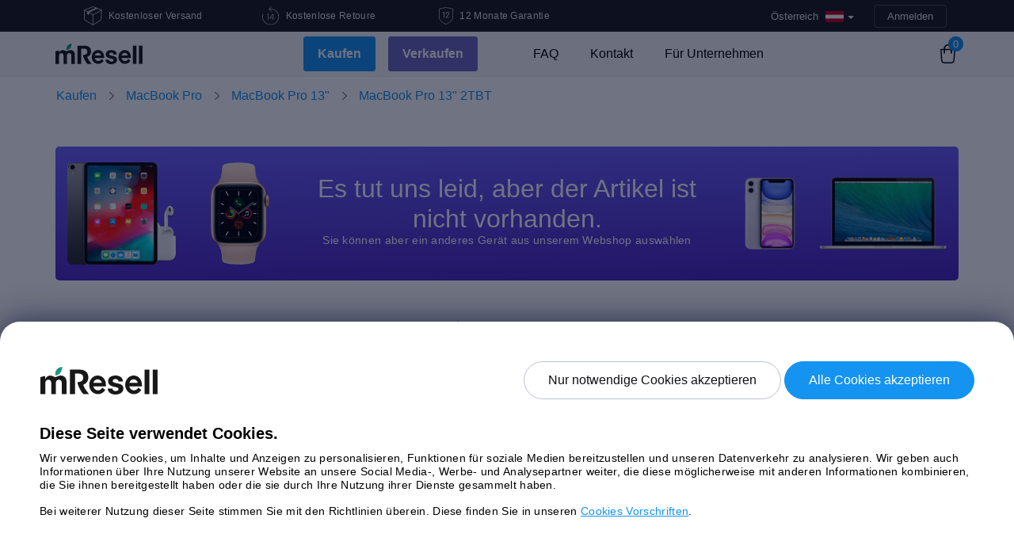

--- FILE ---
content_type: text/html; charset=UTF-8
request_url: https://mresell.at/webshop/p/macbook-pro-13-2tbt-mid-2020/15e3a0d25b1019f010d75dd07d3cd55f/
body_size: 13772
content:
<!DOCTYPE html>
<html lang="de-AT">
    <head>
        <meta charset="UTF-8">
        <title>MacBook Pro 13&quot; 2TBT / Intel Quad-Core i7 1.7 GHz / 8 GB RAM / 256 GB SSD / Intel Iris Plus Graphics 645 / Space Gray / Akzeptabel - mResell.at</title>

        <link rel="icon" type="image/png" sizes="32x32"
              href="https://mresell.at/wp-content/themes/mresell_v4/img/favicon/favicon-32x32.png">
        <link rel="icon" type="image/png" sizes="16x16"
              href="https://mresell.at/wp-content/themes/mresell_v4/img/favicon/favicon-16x16.png">
        <link rel="mask-icon" href="https://mresell.at/wp-content/themes/mresell_v4/img/favicon/safari-pinned-tab.svg"
              color="#ffffff">
        <link rel="preload" href="https://mresell.at/wp-content/themes/mresell_v4/css/styles.min.20251229.css?ver=20251229" as="style">
        <link rel="preload" href="https://mresell.at/wp-content/themes/mresell_v4/js/scripts.min.20251229.js?ver=20251229" as="script">
                <link rel="preconnect" href="https://www.googletagmanager.com/">
        <link rel="preconnect" href="https://www.googleoptimize.com/">
        <link rel="preconnect" href="https://www.google-analytics.com/">
        <meta name="msapplication-TileColor" content="#ffffff">
        <meta name="theme-color" content="#ffffff">
        <meta name="viewport" content="width=device-width, initial-scale=1">

        <meta property="og:image"
              content="https://mresell.at/wp-content/themes/mresell_v4/img/de_AT/og_facebook.png?v=20251229"/>
        <meta property="og:type" content="website" />

                <meta name='robots' content='index, follow, max-image-preview:large, max-snippet:-1, max-video-preview:-1' />

	<link rel="canonical" href="https://mresell.at/webshop/p/macbook-pro-13-2tbt-mid-2020/" />
	<script type="application/ld+json" class="yoast-schema-graph">{"@context":"https://schema.org","@graph":[{"@type":"WebPage","@id":"https://mresell.at/out-of-stock-product/","url":"https://mresell.at/out-of-stock-product/","name":"Out of stock product - mResell.at","isPartOf":{"@id":"https://mresell.at/#website"},"datePublished":"2023-01-10T03:15:47+00:00","dateModified":"2023-01-10T03:15:47+00:00","breadcrumb":{"@id":"https://mresell.at/out-of-stock-product/#breadcrumb"},"inLanguage":"de-AT","potentialAction":[{"@type":"ReadAction","target":["https://mresell.at/out-of-stock-product/"]}]},{"@type":"BreadcrumbList","@id":"https://mresell.at/out-of-stock-product/#breadcrumb","itemListElement":[{"@type":"ListItem","position":1,"name":"Home","item":"https://mresell.at/"},{"@type":"ListItem","position":2,"name":"Out of stock product"}]},{"@type":"WebSite","@id":"https://mresell.at/#website","url":"https://mresell.at/","name":"mResell.at","description":"Einfach, schnell und sicher!","publisher":{"@id":"https://mresell.at/#organization"},"potentialAction":[{"@type":"SearchAction","target":{"@type":"EntryPoint","urlTemplate":"https://mresell.at/?s={search_term_string}"},"query-input":"required name=search_term_string"}],"inLanguage":"de-AT"},{"@type":"Organization","@id":"https://mresell.at/#organization","name":"mResell","url":"https://mresell.at/","logo":{"@type":"ImageObject","inLanguage":"de-AT","@id":"https://mresell.at/#/schema/logo/image/","url":"https://mresell.at/wp-content/uploads/2022/01/mresell.png","contentUrl":"https://mresell.at/wp-content/uploads/2022/01/mresell.png","width":187,"height":44,"caption":"mResell"},"image":{"@id":"https://mresell.at/#/schema/logo/image/"}}]}</script>


<link rel='stylesheet' id='mresell_v4_style-css' href='https://mresell.at/wp-content/themes/mresell_v4/css/styles.min.20251229.css?ver=20251229' type='text/css' media='all' />
<style id='classic-theme-styles-inline-css' type='text/css'>
/*! This file is auto-generated */
.wp-block-button__link{color:#fff;background-color:#32373c;border-radius:9999px;box-shadow:none;text-decoration:none;padding:calc(.667em + 2px) calc(1.333em + 2px);font-size:1.125em}.wp-block-file__button{background:#32373c;color:#fff;text-decoration:none}
</style>
<link rel="https://api.w.org/" href="https://mresell.at/wp-json/" /><link rel="alternate" type="application/json" href="https://mresell.at/wp-json/wp/v2/pages/85185" /><link rel='shortlink' href='https://mresell.at/?p=85185' />
        <script type='text/javascript'>
            /* <![CDATA[ */
            var Global = {"WPLANG":"de_AT","ajaxUrl":"https:\/\/mresell.at\/wp-admin\/admin-ajax.php","ajax":"https:\/\/mresell.at\/wp-content\/plugins\/polcode-wp-e-commerce\/ajax.php","cacheId":"20251229","currencySign":"\u20ac","currencyCode":"EUR","taxRate":"0.2","jsonFolderUrl":"https:\/\/mresell.at\/wp-content\/themes\/mresell_v4\/json","themeFolderUrl":"https:\/\/mresell.at\/wp-content\/themes\/mresell_v4","isGeoIpActivated":"1","environment":"production","cookieConsent":false,"localization":{"language":"de_AT","model":"Ger\u00e4temodell","estimate":"Preis anzeigen","storage":"Festplatte","core_gpu":"Core GPU","screen":"Bildschirm","processor":"Prozessor","memory":"Speicher","calculating":"Berechnung l\u00e4uft","sell":"VERKAUFEN","buy":"KAUFEN","noTaxPrice":"Ohne MwSt. Dieses Ger\u00e4t wird differenzbesteuert","limitedShippingInformation":"Bei dieser Versandoption, muss die Lieferadresse mit den K\u00e4uferdaten \u00fcbereinstimmen.","nothingFound":"Es wurden keine Artikel gefunden.","labelEmail":"E-Mail","labelRemarketingEmail":"Bitte geben Sie Ihre e-Mail Adresse ein und erhalten eine sofortige Preissch\u00e4tzung!","willBeUsedAccordingOurPrivacyPolicy":"Benutzerinformationen werden gem\u00e4\u00df der <a href=\"https:\/\/mresell.at\/general-information\/privacy-policy\/\" target=\"_blank\">Datenschutzerk\u00e4rung<\/a> verwendet.","newsletterLabel":"Ich m\u00f6chte Angebote und Newsletter von mResell erhalten","errorMatch":"Die Passw\u00f6rter passen nicht zusammen\n","errorMinlength":"Nicht lang genug!\n","errorEmailNotValid":"E-Mail Adresse ist nicht korrekt.\n","errorZipCodeNotValid":"Angabe ung\u00fcltig\n","errorUnderAge":"Sie m\u00fcssen 18 Jahre alt sein.\n","errorPersonalNumber":"Personalausweisnummer ist ung\u00fcltig.\n","errorCompanyNumber":"Angabe ung\u00fcltig\n","errorTooShort":"Bitte das Format beibehalten.\n","errorTooLong":"Bitte das Format beibehalten.\n","errorBadInput":"Bitte das Format beibehalten.\n","errorTypeMismatch":"Bitte das Format beibehalten.\n","errorPatternMismatch":"Bitte das Format beibehalten.\n","errorStepMismatch":"Bitte das Format beibehalten.\n","errorValueMissing":"Bitte das Pflichtfeld ausf\u00fcllen.\n","errorCheckboxRequired":"Bitte das Feld pr\u00fcfen um fortzufahren.\n","errorRangeOverflow":"Range overflow\n","errorRangeUnderflow":"Range underflow.\n","chooseDhlServicePoint":"Pick-Up Point ausw\u00e4hlen"}};            /* ]]> */
        </script>
                <script type="text/javascript">
    window.dataLayer = window.dataLayer || [];
    function gtag(){dataLayer.push(arguments);}

    !function(f,b,e,v,n,t,s){
        if(f.fbq)return;n=f.fbq=function(){n.callMethod?
            n.callMethod.apply(n,arguments):n.queue.push(arguments)};if(!f._fbq)f._fbq=n;
        n.push=n;n.loaded=!0;n.version='2.0';n.queue=[]
    }(window, document,'script','https://connect.facebook.net/en_US/fbevents.js');

    window.shq=window.shq||function(){(window.shQueue=window.shQueue||[]).push(arguments)};

    !function(e,t,n){
        if(e.snaptr)return;var a=e.snaptr=function()
        {a.handleRequest?a.handleRequest.apply(a,arguments):a.queue.push(arguments)};
        a.queue=[]
    }(window,document, 'https://sc-static.net/scevent.min.js');

    window.uetq = window.uetq || [];

    window.hj = window.hj || function () {(hj.q = hj.q || []).push(arguments)};

    var _learnq = _learnq || [];
</script>

    <script type="text/javascript" >
        gtag('consent', 'default', {
            'ad_storage': 'denied',
            'ad_user_data': 'denied',
            'ad_personalization': 'denied',
            'analytics_storage': 'denied'
        });
    </script>
    <script type="text/delayscript">
        gtag('consent', 'update', {
            'ad_storage': 'granted',
            'ad_user_data': 'granted',
            'ad_personalization': 'granted',
            'analytics_storage': 'granted'
        });
    </script>
    <!-- Global Site Tag (gtag.js) - Google Analytics -->
    <script type="text/javascript">
        var GA_TRACKING_ID = 'G-QB0DDGP0CB';
        gtag('js', new Date());
        gtag('config', GA_TRACKING_ID, {
            'user_id': '',
            'custom_map': {'dimension1': 'Block Admin'}
        });
        gtag('config', 'G-B50JBL0HG7');
                gtag('config', 'AW-696814420');
                    </script>
    <script async type="text/delayscript" src="https://www.googletagmanager.com/gtag/js?id=G-QB0DDGP0CB"></script>

                <script type='text/javascript'>
            fbq('init', '966306563736537');
            fbq('track', 'PageView');
        </script>
        <script type="text/delayscript">
            !function(f,b,e,v,n,t,s){
                t=b.createElement(e);t.async=!0;
                t.src=v;s=b.getElementsByTagName(e)[0];s.parentNode.insertBefore(t,s)
            }(window, document,'script','https://connect.facebook.net/en_US/fbevents.js');
        </script>
                <script type='text/javascript'>
            shq('js', new Date());
        </script>
        <script async type="text/delayscript" src="https://trk.shopello.net/t/at/202"></script>
                <script type='text/javascript'>
            snaptr('init', '7600c275-c3fd-4519-98db-e9c812c75a17', {
                'user_email': ''
            });
            snaptr('track', 'PAGE_VIEW');
        </script>
        <script async type='text/delayscript'>
            !function(e,t,n){
                var s='script';r=t.createElement(s);r.async=!0;
                r.src=n;var u=t.getElementsByTagName(s)[0];
                u.parentNode.insertBefore(r,u);
            }(window,document, 'https://sc-static.net/scevent.min.js');
        </script>
                <script type='text/delayscript'>
            (function(w,d,t,r,u){
                var f,n,i;w[u]=w[u]||[],f=function(){var o={ti:"26262984"};o.q=w[u],w[u]=new UET(o),w[u].push("pageLoad")},n=d.createElement(t),n.src=r,n.async=1,n.onload=n.onreadystatechange=function(){var s=this.readyState;s&&s!=="loaded"&&s!=="complete"||(f(),n.onload=n.onreadystatechange=null)},i=d.getElementsByTagName(t)[0],i.parentNode.insertBefore(n,i)
            })(window,document,"script","//bat.bing.com/bat.js","uetq");
        </script>
            <script type="text/delayscript">
        !function(h,o,t,j,a,r){
            h.hj=h.hj||function(){(h.hj.q=h.hj.q||[]).push(arguments)};h._hjSettings={hjid:210982,hjsv:6};a=o.getElementsByTagName('head')[0];r=o.createElement('script');r.async=1;r.src=t+h._hjSettings.hjid+j+h._hjSettings.hjsv;a.appendChild(r);
        }(window,document,'https://static.hotjar.com/c/hotjar-','.js?sv=');
    </script>
                                                    
            <!-- ImBox -->
        <script type="text/essentialscript">
            var _sid = '515';
            var _imbox = _imbox || [];
                        
            function imboxUpdateCart() {
                _imbox.push(['setCartItems', []]);
                return true;
            }
                     _imbox.push(['onChatTrigg', imboxUpdateCart]);
            (function() {
                var se = document.createElement('script'); se.type = 'text/javascript'; se.async = true;
                se.src = ('https:' == document.location.protocol ? 'https://' : 'http://') + 'files.imbox.io/app/dist/initWidget.js';
                var s = document.getElementsByTagName('script')[0]; s.parentNode.insertBefore(se, s);
            })();
        </script>
    
            <script type="text/essentialscript">
	    	    </script>
        <script async type="text/essentialscript" src="https://static.klaviyo.com/onsite/js/klaviyo.js?company_id=Xbk9qD"></script>
    
    <script type="text/essentialscript" src="//widget.trustpilot.com/bootstrap/v5/tp.widget.bootstrap.min.js"></script>

<script type="speculationrules">
    {
      "prefetch": [
        {
          "source": "list",
          "urls": ["/webshop/", "/webshop/iphone/", "/webshop/macbookair/", "/webshop/macbookpro/"]
        }
      ]
    }
</script>
                    </head>
<body class="sidebar-collapse page-template page-template-page-webshop-out-of-stock page-template-page-webshop-out-of-stock-php page page-id-85185 de_AT">
        <div id="fb-root"></div>
    <script type="text/delayscript">
        !function(a,b,c){var d,e=a.getElementsByTagName(b)[0];a.getElementById(c)||(d=a.createElement(b),d.id=c,d.src="//connect.facebook.net/de_AT/all.js#xfbml=1&appId=148115888664386",e.parentNode.insertBefore(d,e))}(document,"script","facebook-jssdk");
    </script>
        <div class="wrapper" id="root">
        <header>
            <div class="cd-main-header animate-search content-topbar d-flex justify-content-between align-items-center">
                <div class="container">
                    <div class="cd-main-nav-wrapper">
                            <div id="header-bar" class="d-flex align-items-center">
        
        <div class="col-lg-7 d-none d-lg-block">
            <div class="row">
                <div class="col-md-4">
                    <div class="d-flex align-items-center justify-content-center">
                        <div class="description d-flex align-items-center">
                            <img class="align-self-center" width="23" height="24" src="https://mresell.at/wp-content/themes/mresell_v4/img/v4/icon-free-shipping-header.svg" alt="Kostenloser Versand" title="Free shipping"/>
                            <p class="ml-2 mb-0">Kostenloser Versand</p>
                        </div>
                    </div>
                </div>

                <div class="col-md-4">
                    <div class="d-flex align-items-center justify-content-center">
                        <div class="description d-flex align-items-center">
                            <img width="22" height="24" src="https://mresell.at/wp-content/themes/mresell_v4/img/v4/icon-return-header.svg" alt="Kostenlose Retoure" title="Kostenlose Retoure"/>
                            <p class="ml-2 mb-0">Kostenlose Retoure</p>
                        </div>
                    </div>
                </div>

                <div class="col-md-4">
                    <div class="d-flex align-items-center justify-content-center">
                        <div class="description d-flex align-items-center m-auto">
                            <img width="18" height="22" src="https://mresell.at/wp-content/themes/mresell_v4/img/v4/icon-shield-header.svg" alt="12 Monate Garantie" title="12 Monate Garantie"/>
                            <p class="ml-2 mb-0">12 Monate Garantie</p>
                        </div>
                    </div>
                </div>
            </div>
        </div>

        <div class="col-md-12 col-lg-5">
            <div class="row">
                <div class="col-md-12 text-right">
                        <div class="content-topbar-menu d-inline ml-auto">
        <div class="btn-group country">    <!-- CURRENCY, BOOTSTRAP DROPDOWN -->
            <a class="btn btn-primary dropdown-toggle" data-toggle="dropdown" href="#">
                                                                                                                                                                                                                                                                                                                                                            <span class="current_language_label">Österreich</span>
                        <div class="current_language lang_drop_at"></div>
                                                    <span class="caret"></span>
            </a>
            <ul class="dropdown-menu" id="country">
                                <li class="lang_drop_de">
                    <a href="https://mresell.de">
                        Deutschland                    </a>
                </li>
                                <li class="lang_drop_fi">
                    <a href="https://mresell.fi">
                        Finnland                    </a>
                </li>
                                <li class="lang_drop_gb">
                    <a href="https://mresell.co.uk">
                        Großbritannien                    </a>
                </li>
                                <li class="lang_drop_it">
                    <a href="https://mresell.it">
                        Italien                    </a>
                </li>
                                <li class="lang_drop_nl">
                    <a href="https://mresell.nl">
                        Niederlande                    </a>
                </li>
                                <li class="lang_drop_pl">
                    <a href="https://mresell.pl">
                        Polen                    </a>
                </li>
                                <li class="lang_drop_se">
                    <a href="https://mresell.se">
                        Schweden                    </a>
                </li>
                                <li class="lang_drop_es">
                    <a href="https://www.mresell.es">
                        Spanien                    </a>
                </li>
                                <li class="lang_drop_at">
                    <a href="https://mresell.at">
                        Österreich                    </a>
                </li>
                            </ul>
        </div>
    </div>

                        <div class="sign btn-header  text-right d-inline ml-1">
                    <a class="text-capitalize signin-btn" href="https://mresell.at/wp-login.php">Anmelden</a>
            </div>
                    </div>
            </div>
        </div>
    </div>
                        </div>

                    <div class="cd-nav-trigger"></div>
                </div>
            </div>

            <div class="cd-cover-layer"></div>

                <div class="wrap-menu-desktop">
        <nav class="navbar navbar-expand-lg bg-default navbar-transparent header" data-on-scroll="200">
            <div class="container ">

                <a class="logo" href="https://mresell.at">
                    <img id="logo-dark" width="110" height="26" src="https://mresell.at/wp-content/themes/mresell_v4/img/logo.svg" alt="mResell"
                         title="mResell"/>

                    <img id="logo-light" width="110" height="26" src="https://mresell.at/wp-content/themes/mresell_v4/img/logo-light.svg" alt="mResell"
                         title="mResell"/>
                </a>

                <div class="mobile-nav-buttons d-block d-lg-none">
                    <div class="d-flex">
                        <ul class="navbar-nav main-menu navbar-nav d-flex justify-content-center">
                                <li class="active li-button-holder sub-nav">
        <a class="btn-blue" href="https://mresell.at/webshop/">Kaufen</a>
    </li>
    <li class=" sell-btn li-button-holder">
        <a class="btn-blue" href="https://mresell.at/verkaufen/">Verkaufen</a>
    </li>
                            </ul>
                    </div>
                </div>

                <div class="navbar-collapse justify-content-end collapse menu-desktop" id="navigation">
                    <ul class="main-menu navbar-nav  d-flex justify-content-center">
                        <li class="nav-item company-logo d-lg-none d-xl-none">
                            <!-- Logo desktop -->
                            <a class="logo" href="/">
                                <img width="110" height="26" src="https://mresell.at/wp-content/themes/mresell_v4/img/logo.svg" alt="mResell"
                                     title="mResell"/>
                            </a>
                        </li>

                            <li class="active li-button-holder sub-nav">
        <a class="btn-blue" href="https://mresell.at/webshop/">Kaufen</a>
            <div class="sub-nav-btn" data-toggle="collapse" href="#collapseMainNavigation"
         role="button" aria-expanded="false" aria-controls="collapseMainNavigation">
        <span class="sub-nav-btn-span mobile-span-nav"></span>
    </div>

    <div class="collapse sub-menu" id="collapseMainNavigation">
        <div class="container">
            <ul class="row d-flex justify-content-center">
                <li>
                    <a href="/webshop/appletv/"
                       class="d-flex  align-items-center flex-column text-center">
                        <img width="30" height="42" src="https://mresell.at/wp-content/themes/mresell_v4/img/product-icon-white/appletv.svg"
                             alt="Apple TV"
                             title="Apple TV"/>
                        <span>Apple TV</span>
                    </a>
                </li>
                <li>
                    <a href="/webshop/display/"
                       class="d-flex  align-items-center flex-column text-center">
                        <img width="30" height="42" src="https://mresell.at/wp-content/themes/mresell_v4/img/product-icon-white/display.svg"
                             alt="Display"
                             title="Display"/>
                        <span>Display</span>
                    </a>
                </li>
                <li>
                    <a href="/webshop/imac/"
                       class="d-flex  align-items-center flex-column text-center">
                        <img width="30" height="42" src="https://mresell.at/wp-content/themes/mresell_v4/img/product-icon-white/imac.svg"
                             alt="iMac"
                             title="iMac"/>
                        <span>iMac</span>
                    </a>
                </li>
                <li>
                    <a href="/webshop/ipad/"
                       class="d-flex  align-items-center flex-column text-center">
                        <img width="30" height="42" src="https://mresell.at/wp-content/themes/mresell_v4/img/product-icon-white/ipad.svg"
                             alt="iPad"
                             title="iPad"/>
                        <span>iPad</span>
                    </a>
                </li>

                <li>
                    <a href="/webshop/iphone/"
                       class="d-flex  align-items-center flex-column text-center">
                        <img width="30" height="42" src="https://mresell.at/wp-content/themes/mresell_v4/img/product-icon-white/iphone.svg"
                             alt="iPhone"
                             title="iPhone"/>
                        <span>iPhone</span>
                    </a>
                </li>

                <li>
                    <a href="/webshop/macmini/"
                       class="d-flex  align-items-center flex-column text-center">
                        <img width="30" height="42" src="https://mresell.at/wp-content/themes/mresell_v4/img/product-icon-white/macmini.svg"
                             alt="Mac mini"
                             title="Mac mini"/>
                        <span>Mac mini</span>
                    </a>
                </li>

                <li>
                    <a href="/webshop/macpro/"
                       class="d-flex  align-items-center flex-column text-center">
                        <img width="30" height="42" src="https://mresell.at/wp-content/themes/mresell_v4/img/product-icon-white/macpro.svg"
                             alt="Mac Pro"
                             title="Mac Pro"/>
                        <span>Mac Pro</span>
                    </a>
                </li>

                <li>
                    <a href="/webshop/macbookair/"
                       class="d-flex  align-items-center flex-column text-center">
                        <img width="30" height="42" src="https://mresell.at/wp-content/themes/mresell_v4/img/product-icon-white/macbookair.svg"
                             alt="MacBook Air" title="MacBook Air"/>
                        <span>MacBook Air</span>
                    </a>
                </li>

                <li>
                    <a href="/webshop/macbookpro/"
                       class="d-flex  align-items-center flex-column text-center">
                        <img width="30" height="42" src="https://mresell.at/wp-content/themes/mresell_v4/img/product-icon-white/macbookpro.svg"
                             alt="MacBook Pro" title="MacBook Pro"/>
                        <span>MacBook Pro</span>
                    </a>
                </li>

                <li>
                    <a href="/webshop/watch/"
                       class="d-flex  align-items-center flex-column text-center">
                        <img width="30" height="42" src="https://mresell.at/wp-content/themes/mresell_v4/img/product-icon-white/watch.svg"
                             alt="Watch"
                             title="Watch"/>
                        <span>Watch</span>
                    </a>
                </li>
                            </ul>
        </div>
    </div>
    </li>
    <li class=" sell-btn li-button-holder mt-md-2 mt-lg-0 ml-lg-3">
        <a class="btn-blue" href="https://mresell.at/verkaufen/">Verkaufen</a>
    </li>
    <li class="">
        <a href="https://mresell.at/faq/">FAQ</a>
    </li>
    <li class="">
        <a href="https://mresell.at/kontakt/">Kontakt</a>
    </li>
    <li class="">
        <a href="https://mresell.at/fur-unternehmen/">Für Unternehmen</a>
    </li>
                        </ul>
                </div>

<!--                <div class="search text-uppercase js-show-modal-search  cd-search-trigger">-->
<!--                    <div class="input-group form-group col-lg-5 col-md-12 mr-3">-->
<!--                        <img width="22" height="21" src="--><!--/img/icon-search.png" alt="search"/>-->
<!---->
<!--                        <input type="text" class="form-control" placeholder="--><!--"-->
<!--                               aria-label="--><!--"-->
<!--                               aria-describedby="basic-addon2" required>-->
<!--                    </div>-->
<!--                </div>-->
                
                
    <div class="shopping-cart">
        <a href="https://mresell.at/webshop/warenkorb/" class="shopping-bag">
            <span id="shopping-bag-count">0</span>
        </a>
    </div>
    
                <button aria-expanded="false" aria-label="Toggle navigation" class="navbar-toggler"
                        data-target="#navigation" data-toggle="collapse" type="button">
                    <span class="navbar-toggler-bar bar1"></span>
                    <span class="navbar-toggler-bar bar2"></span>
                    <span class="navbar-toggler-bar bar3"></span>
                </button>
            </div>
        </nav>
    </div>
                    </header>
    
<main>
    
    <div class="product-header">
        <div class="category-name d-flex align-items-center ">
            <div class="container">
                <nav class="row" aria-label="breadcrumb">
                    <ol class="breadcrumb"><li class="breadcrumb-item"><a class="wpsc-crumb" id="wpsc-crumb-7" href="https://mresell.at/webshop/">Kaufen</a></li><li class="breadcrumb-item"><a class="wpsc-crumb" href="https://mresell.at/webshop/macbookpro/">MacBook Pro</a></li><li class="breadcrumb-item"><a class="wpsc-crumb" href="https://mresell.at/webshop/macbookpro-13/">MacBook Pro 13"</a></li><li class="breadcrumb-item active"><a class="wpsc-crumb" href="https://mresell.at/webshop/p/macbook-pro-13-2tbt-mid-2020/">MacBook Pro 13" 2TBT</a></li></ol>                </nav>
            </div>
        </div>
    </div>


    <section class="product pt-3 mt-4">

        <div class="container mb-4 pb-4">
            <div id="out-of-stock-banner">
                <div class="row align-items-center justify-content-center m-0">
                    <div class="col-sm-12 col-md-3 col-lg-3 text-center d-sm-none d-md-block d-lg-block">
                        <img class="w-100" src="https://mresell.at/wp-content/themes/mresell_v4/img/banner-img-1.png" alt="img" />
                    </div>

                    <div class="col-sm-12 text-sm-center col-md-6 col-lg-6">
                        <h2 class="text-white mb-0">Es tut uns leid, aber der Artikel ist nicht vorhanden.</h2>
                        <p class="text-white mb-2">Sie können aber ein anderes Gerät aus unserem Webshop auswählen</p>
                    </div>

                    <div class="col-sm-12 col-md-3 col-lg-3 text-center justify-content-center d-sm-none d-md-block d-lg-block">
                        <img class="w-100" src="https://mresell.at/wp-content/themes/mresell_v4/img/banner-img-2.png" alt="img"/>
                    </div>
                </div>
            </div>
        </div>

                    <div id="single-product-container" class="container">

                <div class="row">
                    <div class="col-md-12">
                        <div class="d-block d-md-none d-lg-none">
                            <div class="title-container d-flex align-items-baseline">
                                <div>
                                    <h1 class="title">
                                        MacBook Pro 13" 2TBT                                    </h1>
                                    <p class="product-specification-label">Intel Quad-Core i7 1.7 GHz / 8 GB RAM / 256 GB SSD / Intel Iris Plus Graphics 645 / Space Gray / Akzeptabel</p>
                                </div>
                            </div>

                            <div id="mobile-product-scroll-anchor"></div>
                        </div>
                    </div>

                    <!-- start sidebar -->
                    <div class="col-lg-5 col-md-12 col-xs-12">
                        
        <div class="carousel slide product-slider" data-ride="carousel" data-interval="false">
            <div class="carousel-inner">
                <div class="item carousel-item active">
            <figure>
                <img style="width: 300px;" class="img-fluid" src="https://mresell.at/wp-content/uploads/2020/05/macbook-pro-13-2tbt-mid-2020-404x375.jpg" alt="MacBook Pro 13&quot; 2TBT Mid 2020 (Intel Quad-Core i7 1.7 GHz 8 GB RAM 256 GB SSD)" title="MacBook Pro 13&quot; 2TBT Mid 2020 (Intel Quad-Core i7 1.7 GHz 8 GB RAM 256 GB SSD)" />
            </figure>
        </div>            </div>
        </div>

        
                        <div id="videoly-videobox-placeholder"></div>
                    </div>
                    <!-- end sidebar -->
                    <div class="col-md-12 col-lg-7">
                        <div class="row">
                            <div id="f" class="col-sm-12">
                                <div class="d-none d-md-block d-lg-block">
                                    <div class="title-container d-flex align-items-baseline">
                                        <div class="mr-1">
                                            <span class="apple-sign"></span>
                                        </div>
                                        <div>
                                            <h1 class="title">
                                                MacBook Pro 13" 2TBT                                            </h1>
                                            <p class="product-specification-label">
                                                Intel Quad-Core i7 1.7 GHz / 8 GB RAM / 256 GB SSD / Intel Iris Plus Graphics 645 / Space Gray / Akzeptabel                                            </p>
                                        </div>
                                    </div>
                                </div>

                                
                <div class="product-specifications">
                    
            <div class="product-specification pt-3 mt-4" id="product-specification-colour">
                <p>
                    Farbe  
                    <span class="product-specification-colour-title"></span>
                </p>
    
                <div class="product-specification-colours d-flex">
                    
                <div class="product-specification-colour  not-available" 
                   title="Silver"
                   data-toggle="tooltip"
                ><span class="macbookpro-silver"></span></div>
                <div class="product-specification-colour  not-available" 
                   title="Space Gray"
                   data-toggle="tooltip"
                ><span class="macbookpro-space-gray"></span></div>
                </div>
            </div>
        
                </div>
                <div class="product-specifications pt-3 mt-4 d-flex">
                    
            <div class="product-specification" id="product-specification-device_processor">
                <p class="mb-2"><strong>Prozessor</strong></p>
                <div class="product-specification-dropdown dropdown">
                    <a class="btn btn-secondary dropdown-toggle" href="#" role="button" id="device_processor" data-toggle="dropdown">
                        <span class="active-option">Intel Quad-Core i7 1.7 GHz</span>
                        <span class="dropdown-toggle-arrow-down"></span>
                    </a>
                    <div class="dropdown-menu" aria-labelledby="device_processor">
                        <div class="dropdown-divider"></div><div class="dropdown-item available-in-other-conf">Verfügbar in anderer Konfiguration</div><div class="dropdown-divider"></div><a class="dropdown-item active current" 
                       data-text="Intel Quad-Core i7 1.7 GHz"
                       data-match-score="0"
                       href=""
                    >
                    <span>Intel Quad-Core i7 1.7 GHz</span>
                    <span class="dropdown-item-pricing"></span>
                    </a>
                    </div>
                </div>
            </div>
        
                    
            <div class="product-specification" id="product-specification-device_memory">
                <p class="mb-2"><strong>Speicher</strong></p>
                <div class="product-specification-dropdown dropdown">
                    <a class="btn btn-secondary dropdown-toggle" href="#" role="button" id="device_memory" data-toggle="dropdown">
                        <span class="active-option">8 GB RAM</span>
                        <span class="dropdown-toggle-arrow-down"></span>
                    </a>
                    <div class="dropdown-menu" aria-labelledby="device_memory">
                        <div class="dropdown-divider"></div><div class="dropdown-item available-in-other-conf">Verfügbar in anderer Konfiguration</div><div class="dropdown-divider"></div><a class="dropdown-item active current" 
                       data-text="8 GB RAM"
                       data-match-score="0"
                       href=""
                    >
                    <span>8 GB RAM</span>
                    <span class="dropdown-item-pricing"></span>
                    </a>
                    </div>
                </div>
            </div>
        
                    
            <div class="product-specification" id="product-specification-device_storage">
                <p class="mb-2"><strong>Festplatte</strong></p>
                <div class="product-specification-dropdown dropdown">
                    <a class="btn btn-secondary dropdown-toggle" href="#" role="button" id="device_storage" data-toggle="dropdown">
                        <span class="active-option">256 GB SSD</span>
                        <span class="dropdown-toggle-arrow-down"></span>
                    </a>
                    <div class="dropdown-menu" aria-labelledby="device_storage">
                        <div class="dropdown-divider"></div><div class="dropdown-item available-in-other-conf">Verfügbar in anderer Konfiguration</div><div class="dropdown-divider"></div><a class="dropdown-item active current" 
                       data-text="256 GB SSD"
                       data-match-score="0"
                       href=""
                    >
                    <span>256 GB SSD</span>
                    <span class="dropdown-item-pricing"></span>
                    </a>
                    </div>
                </div>
            </div>
        
                </div>
                <div class="product-specifications pt-3 mt-4">
                
            <div class="product-specification" id="product-specification-device_video_card">
                <p class="mb-2"><strong>Grafikkarte</strong></p>
                <div class="product-specification-dropdown dropdown">
                    <a class="btn btn-secondary dropdown-toggle" href="#" role="button" id="device_video_card" data-toggle="dropdown">
                        <span class="active-option">Intel Iris Plus Graphics 645</span>
                        <span class="dropdown-toggle-arrow-down"></span>
                    </a>
                    <div class="dropdown-menu" aria-labelledby="device_video_card">
                        <div class="dropdown-divider"></div><div class="dropdown-item available-in-other-conf">Verfügbar in anderer Konfiguration</div><div class="dropdown-divider"></div><a class="dropdown-item active current" 
                       data-text="Intel Iris Plus Graphics 645"
                       data-match-score="0"
                       href=""
                    >
                    <span>Intel Iris Plus Graphics 645</span>
                    <span class="dropdown-item-pricing"></span>
                    </a>
                    </div>
                </div>
            </div>
        
                </div>
                <div class="product-specifications pt-3 mt-4">
                
            <div class="product-specification" id="product-specification-keyboard">
                <p class="mb-2"><strong>Tastaturlayout</strong></p>
                <div class="product-specification-dropdown dropdown">
                    <a class="btn btn-secondary dropdown-toggle" role="button" id="keyboard" data-toggle="dropdown">
                        <span class="active-option">deutsche Tastatur</span>
                        <span class="dropdown-toggle-arrow-down"></span>
                    </a>
                    <div class="dropdown-menu" aria-labelledby="keyboard">
                        <a class="dropdown-item" 
                   data-text="niederländische Tastatur"
                   data-value="NL"
                   data-match-score="0"
                   
                >
                <span>niederländische Tastatur</span>
                <span class="dropdown-item-pricing">+ 0 €</span>
            </a><a class="dropdown-item" 
                   data-text="belgische Tastatur"
                   data-value="FR/BE"
                   data-match-score="0"
                   
                >
                <span>belgische Tastatur</span>
                <span class="dropdown-item-pricing">+ 0 €</span>
            </a><a class="dropdown-item" 
                   data-text="englische Tastatur"
                   data-value="UK"
                   data-match-score="0"
                   
                >
                <span>englische Tastatur</span>
                <span class="dropdown-item-pricing">+ 0 €</span>
            </a><a class="dropdown-item" 
                   data-text="polnische Tastatur"
                   data-value="PL/INT"
                   data-match-score="0"
                   
                >
                <span>polnische Tastatur</span>
                <span class="dropdown-item-pricing">+ 0 €</span>
            </a><a class="dropdown-item" 
                   data-text="finnische Tastatur"
                   data-value="SE/FI"
                   data-match-score="0"
                   
                >
                <span>finnische Tastatur</span>
                <span class="dropdown-item-pricing">+ 0 €</span>
            </a><a class="dropdown-item" 
                   data-text="schwedische Tastatur"
                   data-value="SE/FI"
                   data-match-score="0"
                   
                >
                <span>schwedische Tastatur</span>
                <span class="dropdown-item-pricing">+ 0 €</span>
            </a><a class="dropdown-item active current" 
                   data-text="deutsche Tastatur"
                   data-value="DE/AT"
                   data-match-score="0"
                   
                >
                <span>deutsche Tastatur</span>
                <span class="dropdown-item-pricing">+ 0 €</span>
            </a><a class="dropdown-item" 
                   data-text="italienische Tastatur"
                   data-value="IT"
                   data-match-score="0"
                   
                >
                <span>italienische Tastatur</span>
                <span class="dropdown-item-pricing">+ 0 €</span>
            </a><a class="dropdown-item" 
                   data-text="spanische Tastatur"
                   data-value="ES"
                   data-match-score="0"
                   
                >
                <span>spanische Tastatur</span>
                <span class="dropdown-item-pricing">+ 0 €</span>
            </a><a class="dropdown-item" 
                   data-text="portugiesisches Layout"
                   data-value="PT"
                   data-match-score="0"
                   
                >
                <span>portugiesisches Layout</span>
                <span class="dropdown-item-pricing">+ 0 €</span>
            </a>
                    </div>
                </div>
            </div>
        
                </div>
                    <div class="product-specifications">
                        
            <div class="product-specification pt-3 mt-4" id="product-specification-condition_id" >
                <div>
                    <p class="mb-2">
                        <strong>Zustand</strong>
                        <span data-toggle="popup" title="Akzeptabel: Das Gerät hat deutliche Gebrauchsspuren, wie Kratzer, Dellen und/oder Flecken. Das Gerät ist entsperrt, getestet und funktioniert wie ein Neugerät.<br /><br />Gut: Das Gerät weist sichtbare Gebrauchsspuren auf, z. B. kleinere Kratzer oder Dellen. Das Gerät ist entsperrt, getestet und funktioniert wie ein Neugerät.<br /><br />Sehr gut: Das Gerät kann einige kleinere Kratzer aufweisen, hat aber keine erkennbaren Mängel. Das Gerät ist entsperrt, getestet und funktioniert wie ein Neugerät.<br /><br />Wie neu: Das Gerät hat keine Gebrauchsspuren - sieht aus wie neu. Das Gerät ist entsperrt, getestet und funktioniert wie ein Neugerät.">
                            <img width="16" height="16" src="https://mresell.at/wp-content/themes/mresell_v4/img/v4/icon-question.svg" alt="question  mark icon" />
                        </span>
                    </p>
                </div>
                <div class="product-specification-boxes d-flex justify-content-left">
                    
                <div data-id="3" 
                     class="product-specification-boxes-box  not-available"
                >
                    <p class="text-center">
                        <strong>Akzeptabel</strong>
                        <br />
                        <span></span>
                    </p>
                </div>
                
                <div data-id="101" 
                     class="product-specification-boxes-box  not-available"
                >
                    <p class="text-center">
                        <strong>Gut</strong>
                        <br />
                        <span></span>
                    </p>
                </div>
                
                <div data-id="2" 
                     class="product-specification-boxes-box  not-available"
                >
                    <p class="text-center">
                        <strong>Sehr gut</strong>
                        <br />
                        <span></span>
                    </p>
                </div>
                
                <div data-id="4" 
                     class="product-specification-boxes-box  not-available"
                >
                    <p class="text-center">
                        <strong>Wie neu</strong>
                        <br />
                        <span></span>
                    </p>
                </div>
                
                </div>
            </div>
        
                    </div>                                <div id="mobile-product-scroll-button-anchor"></div>
                                <div class="pt-1 mt-4">
                                    <div id="price-box">
                                        <div class="row">
                                            <div class="col-lg-6 col-md-6 description">
                                                <div class="media mb-3">
                                                    <div class="media-img mr-2 text-center">
                                                        <img width="25" height="25" class="align-self-start" src="https://mresell.at/wp-content/themes/mresell_v4/img/v4/icon-free-shipping-price-box.svg" alt="Kostenloser Versand"/>
                                                    </div>
                                                    <div class="media-body">
                                                        <h5 class="mt-0 mb-0">Kostenloser Versand </h5>
                                                        <p class="climate-label">
                                                            Kostenloser klimaneutraler Versand                                                        </p>
                                                    </div>
                                                </div>

                                                <div class="media mb-3">
                                                    <div class="media-img mr-2 text-center">
                                                        <img width="22" height="24" class="align-self-start" src="https://mresell.at/wp-content/themes/mresell_v4/img/v4/icon-return-price-box.svg" alt="Kostenlose Retoure">
                                                    </div>
                                                    <div class="media-body">
                                                        <h5 class="mt-0 mb-0">Kostenlose Retoure</h5>
                                                    </div>
                                                </div>

                                                <div class="media mb-3">
                                                    <div class="media-img mr-2 text-center">
                                                        <img width="21" height="25" class="align-self-start" src="https://mresell.at/wp-content/themes/mresell_v4/img/v4/icon-warranty-price-box.svg" alt="12 Monate Garantie">
                                                    </div>
                                                    <div class="media-body">
                                                        <h5 class="mt-0 mb-0">12 Monate Garantie</h5>
                                                    </div>
                                                </div>

                                                                                                    <div class="media mb-3">
                                                        <div class="media-img mr-2 text-center">
                                                            <img width="28" height="28" class="align-self-start" src="https://mresell.at/wp-content/themes/mresell_v4/img/v4/icon-accessory.svg" alt="Ladegerät">
                                                        </div>
                                                        <div class="media-body">
                                                            <h5 class="mt-0 mb-0">Ladegerät</h5>
                                                        </div>
                                                    </div>
                                                                                            </div>
                                        </div>

                                        <div>
                                            <p class="time">Es tut uns leid, aber der Artikel ist nicht vorhanden.</p>
                                        </div>
                                    </div>
                                </div>
                            </div><!-- end col -->
                        </div><!-- end row -->
                    </div>
                </div>
            </div>
        
                <section class="tab-information-content mb-3 mt-4 pt-4">
            <div class="nav-pills">
                <div class="container">
                    <ul class="nav" id="pills-tab" role="tablist">
                        <li class="nav-item">
                            <a class="nav-link active" id="pills-description-tab" data-toggle="pill"
                               href="#description" role="tab" aria-label="pills-description"
                               aria-selected="true" data-pill-title="Product Description">Produktbeschreibung <img src="https://mresell.at/wp-content/themes/mresell_v4/img/v4/icon-arrow-point-to-right.svg" alt=""></a>
                        </li>

                        <li class="nav-item">
                            <a class="nav-link" id="pills-specification-tab" data-toggle="pill"
                               href="#specification" role="tab" aria-label="pills-specification"
                               aria-selected="true" data-pill-title="Product Specification">Produktdetails <img src="https://mresell.at/wp-content/themes/mresell_v4/img/v4/icon-arrow-point-to-right.svg" alt=""></a>
                        </li>

                                                    <li class="nav-item">
                                <a class="nav-link" id="pills-home-tab" data-toggle="pill"
                                   href="#warranty" role="tab" aria-label="pills-warranty"
                                   aria-selected="false" data-pill-title="Warranty">Garantie  <img src="https://mresell.at/wp-content/themes/mresell_v4/img/v4/icon-arrow-point-to-right.svg" alt=""></a>
                            </li>
                        
                                                    <li class="nav-item">
                                <a class="nav-link" id="pills-profile-tab" data-toggle="pill"
                                   href="#quality" role="tab" aria-label="pills-quality"
                                   aria-selected="false" data-pill-title="Quality">Zustand <img src="https://mresell.at/wp-content/themes/mresell_v4/img/v4/icon-arrow-point-to-right.svg" alt=""></a>
                            </li>
                        
                        <li class="nav-item">
                            <a class="nav-link" id="pills-contact-tab" data-toggle="pill"
                               href="#delivery" role="tab" aria-label="pills-delivery"
                               aria-selected="false" data-pill-title="Delivery Type">Liefermethode <img src="https://mresell.at/wp-content/themes/mresell_v4/img/v4/icon-arrow-point-to-right.svg" alt=""></a>
                        </li>
                    </ul>
                </div>
            </div>

            <div class="tab-content" id="pills-tabContent">
                <div class="onload-desktop-first-active tab-pane fade show" id="description" role="tabpanel"
                     aria-labelledby="pills-description-tab">
                    <div class="close"></div>
                    <div class="container">
                        <h2 class="d-xs-block d-sm-block d-md-none d-lg-none">Produktbeschreibung</h2>
                        <p>Das MacBook Pro 13" bietet dem Notebook ein völlig neues Maß an Leistung und Portabilität. Mit der noch leistungsstärkeren Intel Core-Architektur der 8. Generation und dem atemberaubenden Retina-Display mit True Tone-Technologie. Magic Keyboard, Touch Bar und Touch ID bieten Ihnen ein neues Maß an Produktivität. Von einem autorisierten Apple Service Techniker vollständig getestet! Modell Mitte 2020.</p>
                        <button class="btn btn-blue mb-2 lg width-button align-items-center close-btn d-xs-block d-sm-block d-md-none d-lg-none">Schließen</button>
                    </div>
                </div>

                <div class="tab-pane fade" id="specification" role="tabpanel" aria-labelledby="pills-specification-tab">
                    <div class="close"></div>
                    <div class="container">
                        <h2 class="d-xs-block d-sm-block d-md-none d-lg-none">Produktdetails</h2>
                        <table class="col-lg-5 col-md-6 col-xs-12 detail-information">
                            <tbody>
                                <tr>
                        <td class="title">
                            Farbe:
                        </td>
                        <td class="info" >Space Gray</td>
                    </tr><tr>
                        <td class="title">
                            Prozessor:
                        </td>
                        <td class="info" >Intel Quad-Core i7 1.7 GHz</td>
                    </tr><tr>
                        <td class="title">
                            Speicher:
                        </td>
                        <td class="info" >8 GB</td>
                    </tr><tr>
                        <td class="title">
                            Grafikkarte:
                        </td>
                        <td class="info" >Intel Iris Plus Graphics 645</td>
                    </tr><tr>
                        <td class="title">
                            Festplatte:
                        </td>
                        <td class="info" >256 GB SSD</td>
                    </tr><tr>
                        <td class="title">
                            MPN:
                        </td>
                        <td class="info"  id="productManufacturerPartNumber" >MacBookPro16,3</td>
                    </tr>                                <tr>
                        <td class="title">
                            Zubehör
                        </td>
                        <td class="info">
                            <ul><li>Ladegerät</li></ul>
                        </td>
                    </tr>                            </tbody>
                        </table>
                        <button class="btn btn-blue mb-2 lg width-button align-items-center close-btn d-xs-block d-sm-block d-md-none d-lg-none">Schließen</button>
                    </div>
                </div>

                                    <div class="tab-pane fade" id="warranty" role="tabpanel" aria-labelledby="pills-home-tab">
                        <div class="close"></div>
                        <div class="container">
                            <h2 class="d-xs-block d-sm-block d-md-none d-lg-none">Garantie </h2>
                            <p>
                                Die Qualität dieses Produkts wird von unserem Service gewährleistet. Aus diesem Grund erteilen wir Ihnen 12 Monate Garantie für dieses Produkt. Mehr über unsere Garantie erfahren Sie <a href="https://mresell.at/general-information/warranty-and-return-policy/">hier</a>.                            </p>
                            <button class="btn btn-blue mb-2 lg width-button align-items-center close-btn d-xs-block d-sm-block d-md-none d-lg-none">Schließen</button>
                        </div>
                    </div>
                
                                    <div class="tab-pane fade" id="quality" role="tabpanel" aria-labelledby="pills-profile-tab">
                        <div class="close"></div>
                        <div class="container">
                            <h2 class=" d-xs-block d-sm-block d-md-none d-lg-none">Zustand</h2>
                            <p>Akzeptabel: Das Gerät hat deutliche Gebrauchsspuren, wie Kratzer, Dellen und/oder Flecken. Das Gerät ist entsperrt, getestet und funktioniert wie ein Neugerät.</p>
                            <button class="btn btn-blue mb-2 lg width-button align-items-center close-btn d-xs-block d-sm-block d-md-none d-lg-none">Schließen</button>
                        </div>
                    </div>
                
                <div class="tab-pane fade" id="delivery" role="tabpanel" aria-labelledby="pills-contact-tab">
                    <div class="close"></div>
                    <div class="container">
                        <h2 class=" d-sm-block d-md-none d-lg-none">Liefermethode</h2>
                        <p>Das Gerät wird nach Zahlungseingang innerhalb von 1-3 Werktagen geliefert. Sie erhalten in einer separaten Mail eine Tracking-Nr., dank der Sie den Versand problemlos verfolgen können. Als Verbraucher haben Sie das Recht, Ihren Kauf  innerhalb von 14 Tagen nach Erhalt des Produkts zu stornieren.</p>
                        <button class="btn btn-blue mb-2 lg width-button align-items-center close-btn d-xs-block d-sm-block d-md-none d-lg-none">Schließen</button>
                    </div>
                </div>
            </div>
        </section>
        
                    <div class="container mt-5">
                <div class="row">
                    <div class="text-center w-100">
                        <h1 class="mb-4 font-weight-bold">Was unsere Kunden über uns sagen</h1>
                        <div style="min-height: 160px;">
                            
        <main class="main-wrapper">
            <section id="Components" class="section-testimonials-trustpilot">
                <div class="page-padding">
                    <div class="container-large">
                        <div class="padding-vertical padding-huge">
                            <div class="testimonials1_component w-slider">
                                <div class="testimonials1_slider-mask w-slider-mask" id="w-slider-mask-0">
                                    <div class="testimonials1_slide w-slide">
                                        <div class="testimonials_content is-first">
                                            <div class="margin-bottom margin-small">
                                                <h3 class="text-color-black">Hervorragend</h3></div>
                                            <div class="margin-bottom margin-small">
                                                <a target="_blank" href="https://de.trustpilot.com/review/mresell.at"
                                                   class="w-inline-block">
                                                    <img src="https://mresell.at/wp-content/themes/mresell_v4/img/v4/trustpilot/stars-45.svg"
                                                         loading="lazy" alt="trustpilot-star-rating" class="testimonials1_score-image is-big">
                                                </a>
                                            </div>

                                            <div class="margin-bottom margin-small">
                                                <a target="_blank" href="https://de.trustpilot.com/review/mresell.at"
                                                   class="w-inline-block">
                                                    <p><span class="is-underline-black">Basierend auf 53 Bewertungen</span></p>
                                                </a>
                                            </div>
                                            <a target="_blank" href="https://de.trustpilot.com/review/mresell.at"
                                               class="w-inline-block">
                                                <img src="https://mresell.at/wp-content/themes/mresell_v4/img/v4/trustpilot/trustpilot-svg-logo-compress.svg"
                                                     loading="lazy" alt="logo-trustpilot"
                                                     class="trustpilot-logo">
                                            </a>
                                        </div>
                                    </div>
                                </div>
                            </div>
                        </div>
                    </div>
                </div>
            </section>
        </main>

                                </div>
                    </div>
                </div>
            </div>
        
        <div class="container mt-5 mb-5"></div>

    </section>
</main>


<footer class="footer">
    <div class="footer-menu">
        
        <main class="main-wrapper">
            <section class="section-small-horizontal-trustpilot">
                <div class="page-padding">
                    <div class="container-large">
                        <div class="padding-vertical padding-huge">
                            <div class="testimonials1_component w-slider">
                                <div class="testimonials1_slider-mask w-slider-mask">
                                    <div class="testimonials1_slide w-slide">
                                        <div class="testimonials_content is-first">
                                            <div class="margin-bottom margin-small">
                                                <h3 class="text-color-black">Hervorragend</h3></div>
                                            <div class="margin-bottom margin-small">
                                                <a target="_blank" href="https://de.trustpilot.com/review/mresell.at"
                                                   class="w-inline-block">
                                                    <img src="https://mresell.at/wp-content/themes/mresell_v4/img/v4/trustpilot/stars-45.svg"
                                                         loading="lazy" alt="trustpilot-star-rating" class="testimonials1_score-image is-big">
                                                </a>
                                            </div>

                                            <a target="_blank" href="https://de.trustpilot.com/review/mresell.at"
                                               class="w-inline-block">
                                                <img src="https://mresell.at/wp-content/themes/mresell_v4/img/v4/trustpilot/trustpilot-svg-logo-compress.svg"
                                                     loading="lazy" alt="logo-trustpilot"
                                                     class="trustpilot-logo">
                                            </a>
                                        </div>
                                    </div>
                                </div>
                            </div>
                        </div>
                    </div>
                </div>
            </section>
        </main>

                <div class="container">
            <div class="row">
                <div class="col-xl-3 col-lg-3 col-md-6 col-sm-6">
                    <div class="footer-logo-container text-xl-left">
                        <!-- Logo -->
                        <a class="logo" href="https://mresell.at">
                            <img width="110" height="26" src="https://mresell.at/wp-content/themes/mresell_v4/img/logo.svg" alt="mResell"
                                 title="mResell"/>
                        </a>
                    </div>
                    <div class="adress-container">
                        <p>
                            mResell AB <br/>Online Shop <br/>                            <br/>
                            <span class="d-md-block">mResell AB <br/>Online Shop <br/> Kundenservice: 9-17 Uhr (Mo-Fr) <br/> Mittagspause 13-14 Uhr</span>
                        </p>
                        <p>
                            E-Mail                            <br />
                            <a href="mailto:info@mresell.at">info@mresell.at</a>
                        </p>
                    </div>

                    
                </div>
                <div class="col-xl-2 col-lg-3 col-md-6 col-sm-6">
                    <nav class="footer-nav-container">
                        <div class="footer-nav-list">
                            <div class="flat-menu"><h4 class="d-none d-lg-block">Kaufen </h4>
                                <a href="https://mresell.at/webshop/" class="footer-subheader d-block d-lg-none">Kaufen </a>
                                <ul>
                                    <li><a href="https://mresell.at/webshop/appletv/">Apple TV</a></li>
                                    <li><a href="https://mresell.at/webshop/imac/">iMac</a></li>
                                    <li><a href="https://mresell.at/webshop/ipad/">iPad</a></li>
                                    <li><a href="https://mresell.at/webshop/iphone/">iPhone</a></li>
                                    <li><a href="https://mresell.at/webshop/macmini/">Mac mini</a></li>
                                    <li><a href="https://mresell.at/webshop/macpro/">Mac Pro</a></li>
                                    <li><a href="https://mresell.at/webshop/macbookpro/">Macbook Pro</a></li>
                                    <li><a href="https://mresell.at/webshop/macbookair/">Macbook Air</a></li>
                                    <li><a href="https://mresell.at/webshop/macbook/">Macbook</a></li>
                                    <li><a href="https://mresell.at/webshop/watch/">Watch</a></li>
                                </ul>
                            </div>
                        </div>
                    </nav>
                </div>
                <div class="col-xl-3 col-lg-2 col-md-6 col-sm-6">
                    <nav class="footer-nav-container">
                        <div class="footer-nav-list">
                                                            <div class="flat-menu"><h4 class="d-none d-lg-block">Verkaufen </h4>
                                    <a href="https://mresell.at/verkaufen/" class="footer-subheader d-block d-lg-none">Verkaufen </a>
                                    <ul class="d-none d-lg-block">
                                        <li>
                                            <a href="https://mresell.at/verkaufen/">Verkaufen Sie Ihr Apple Produkt schnell und sicher </a>
                                        </li>
                                    </ul>
                                </div>
                                                        <div class="flat-menu"><h4>Menu</h4>
                                <div class="menu-column-1-container"><ul id="menu-column-1" class="menu-footer"><li id="menu-item-139365" class="menu-item menu-item-type-post_type menu-item-object-page menu-item-139365"><a href="https://mresell.at/kontakt/">Kontakt</a></li>
<li id="menu-item-820" class="menu-item menu-item-type-post_type menu-item-object-page menu-item-820"><a href="https://mresell.at/faq/">FAQ</a></li>
<li id="menu-item-139364" class="menu-item menu-item-type-post_type menu-item-object-page menu-item-139364"><a href="https://mresell.at/product-conditions/">Produktbeschreibung</a></li>
<li id="menu-item-818" class="menu-item menu-item-type-post_type menu-item-object-page menu-item-818"><a href="https://mresell.at/general-information/privacy-policy/">Datenschutz</a></li>
<li id="menu-item-816" class="menu-item menu-item-type-post_type menu-item-object-page menu-item-816"><a href="https://mresell.at/general-information/general-selling-terms-and-conditions/">AGB für den Verkauf an mResell</a></li>
<li id="menu-item-817" class="menu-item menu-item-type-post_type menu-item-object-page menu-item-817"><a href="https://mresell.at/general-information/general-purchasing-terms-and-conditions/">AGB für den Kauf bei mResell</a></li>
</ul></div>                                <ul>
                                    <li><a class="cd-popup-trigger" href="javascript:void(0);" data-popup="status">Status prüfen</a></li>
                                </ul>
                            </div>

                        </div>
                    </nav>
                </div>
                <div class="col-xl-2 col-lg-3 col-md-6 col-sm-6">
                    <nav class="footer-nav-container">
                        <div class="footer-nav-list">
                            <div class="flat-menu"><h4>Standorte</h4>
        <ul>
                        <li>
                <a href="https://mresell.de">
                    Deutschland                </a>
            </li>
                        <li>
                <a href="https://mresell.fi">
                    Finnland                </a>
            </li>
                        <li>
                <a href="https://mresell.co.uk">
                    Großbritannien                </a>
            </li>
                        <li>
                <a href="https://mresell.it">
                    Italien                </a>
            </li>
                        <li>
                <a href="https://mresell.nl">
                    Niederlande                </a>
            </li>
                        <li>
                <a href="https://mresell.pl">
                    Polen                </a>
            </li>
                        <li>
                <a href="https://mresell.se">
                    Schweden                </a>
            </li>
                        <li>
                <a href="https://www.mresell.es">
                    Spanien                </a>
            </li>
                        <li>
                <a href="https://mresell.at">
                    Österreich                </a>
            </li>
                    </ul>
    </div>
                        </div>
                    </nav>
                </div>
                <div class="col-xl-3 col-lg-2 col-md-6 col-sm-6">
                    <nav class="footer-nav-container">
                        <div class="footer-nav-list">
                                <div class="flat-menu paymant">
        <h4>Zahlungsmethoden</h4>
        <ul class="footer-nav-icons-list footer-nav-list footer-nav-list-horizontal sprite-icons-payment">
            <li class="payment-common-mastercard" title="Mastercard"><span>Mastercard</span></li>
            <li class="payment-common-visa" title="Visa"><span>Visa</span></li>
            <li class="payment-common-klarna" title="Klarna"><span>Klarna</span></li>
            <li class="payment-common-applepay" title="ApplePay"><span>ApplePay</span></li>
            <li class="payment-common-googlepay" title="GooglePay"><span>GooglePay</span></li>
            <li class="payment-common-paypal" title="PayPal"><span>PayPal</span></li>
            <li class="payment-common-adyen" title="Adyen"><span>Adyen</span></li>

                    </ul>
    </div>
    
                                <div class="flat-menu paymant">
        <h4>Versand mit</h4>
        <ul class="footer-nav-icons-list footer-nav-list footer-nav-list-horizontal sprite-icons-shipment">
                            <li class="shipment-dhl" title="DHL"><span>DHL</span></li>
                <li class="shipment-go_green" title="Go Green"><span>Go Green</span></li>
                    </ul>
    </div>
    
                                                    </div>
                    </nav>

                </div>
            </div>
        </div>
    </div>
    <div class="footer-copyright">
        <div class="container">
            <hr />
            <div class="row footer-copyright-container">
                <div class="col-12 text-left"><span class="footer-copyright-text">Copyright &COPY; 2025 mResell Alle Rechte vorbehalten.</span>
                </div>
            </div>
        </div>
    </div>
</footer>

    <section class="popup-block" id="cd-popup-status">
        <div class="popup-background"></div>
        <div class="popup">
            <div class="cd-popup-close"></div>
            <div class="popup-icon text-center mt-1">
                <img src="https://mresell.at/wp-content/themes/mresell_v4/img/v4/icon-check-status.svg" alt="popup-icon">
            </div>
            <h4 class="text-center my-3">Überprüfen Sie den Status Ihrer Bestellung/Kauf</h4>

            <form action="" method="post" class="validator submit-ajax-form" id="popup-status">
                <div class="ajax-errors"></div>

                <div class="form-group">
                    <label for="popup-status-email">E-Mail</label>
                    <input placeholder="E-Mail" name="email" type="email" id="popup-status-email"
                           class="form-control" required value="" />
                    <div class="help-block with-errors"></div>
                </div>

                <div class="form-group">
                    <label for="popup-status-order">Bestellnummer/Auftragsnummer</label>
                    <input name="id" type="text" class="form-control box-2" id="popup-status-order"
                           placeholder="Bestellnummer/Auftragsnummer" required="" value="" />
                    <div class="help-block with-errors"></div>
                </div>

                <div class="text-center">
                    <input type="hidden" name="action" value="check_status">
                    <button class="btn btn-blue mb-2 lg align-items-center"
                            type="submit">Absenden&nbsp;&nbsp;&rarr;</button>
                </div>
            </form>
        </div>
    </section>
    

    <div id="popup_wrapper" class="cookie-popup">
        <div id="popup">
            <div class="popup_content">
                <div class="w-100 d-flex">
                    <div class="align-self-center mb-1">
                        <img width="150" height="35" src="https://mresell.at/wp-content/themes/mresell_v4/img/logo.svg" alt="mResell logo"/>
                    </div>

                    <div class="d-none d-md-block d-lg-block popup_content right_column text-right w-100 align-self-center justify-content-right">
                        <button class="btn btn-essential btn-white lg mb-1" data-accept="essential">Nur notwendige Cookies akzeptieren</button>
                        <button class="btn btn-all btn-blue lg mb-1" data-accept="all">Alle Cookies akzeptieren</button>
                    </div>
                </div>



                <h2 class="mt-4">Diese Seite verwendet Cookies.</h2>
                <p>Wir verwenden Cookies, um Inhalte und Anzeigen zu personalisieren, Funktionen für soziale Medien bereitzustellen und unseren Datenverkehr zu analysieren. Wir geben auch Informationen über Ihre Nutzung unserer Website an unsere Social Media-, Werbe- und Analysepartner weiter, die diese möglicherweise mit anderen Informationen kombinieren, die Sie ihnen bereitgestellt haben oder die sie durch Ihre Nutzung ihrer Dienste gesammelt haben.</p>
                <p>Bei weiterer Nutzung dieser Seite stimmen Sie mit den Richtlinien überein. Diese finden Sie in unseren <a href="https://mresell.at/general-information/privacy-policy/" target="_blank">Cookies Vorschriften</a>.</p>
            </div>
            <div class="d-block d-md-none d-lg-none popup_content right_column text-center">
                <button class="btn btn-essential btn-white lg" data-accept="essential">Nur notwendige Cookies akzeptieren</button>
                <button class="btn btn-all btn-blue lg" data-accept="all">Alle Cookies akzeptieren</button>
            </div>
        </div>
    </div>
    
<section class="popup-block" id="popup-common">
                <div class="popup-background"></div>
                <div class="popup"><div class="cd-popup-close"></div> 
                    <div class="popup-body"></div>
                    <button class="w-100 btn btn-blue mt-3 lg width-button align-items-center cd-popup-close-btn">Schließen</button>
                </div>
            </section><script type='text/javascript' src='https://mresell.at/wp-content/themes/mresell_v4/js/scripts.min.20251229.js?ver=20251229' id='mresell_v4_script-js'></script>

</div>
<script defer src="https://static.cloudflareinsights.com/beacon.min.js/vcd15cbe7772f49c399c6a5babf22c1241717689176015" integrity="sha512-ZpsOmlRQV6y907TI0dKBHq9Md29nnaEIPlkf84rnaERnq6zvWvPUqr2ft8M1aS28oN72PdrCzSjY4U6VaAw1EQ==" data-cf-beacon='{"rayId":"9b752f000b75863e","version":"2025.9.1","r":1,"serverTiming":{"name":{"cfExtPri":true,"cfEdge":true,"cfOrigin":true,"cfL4":true,"cfSpeedBrain":true,"cfCacheStatus":true}},"token":"c80a1cf3fa38477893b5aa4c001770b1","b":1}' crossorigin="anonymous"></script>
</body>
</html>


--- FILE ---
content_type: image/svg+xml
request_url: https://mresell.at/wp-content/themes/mresell_v4/img/product-icon-white/macbookpro.svg
body_size: -265
content:
<svg width="42" height="42" xmlns="http://www.w3.org/2000/svg"><path d="M41.777 32.021v1.639a.477.477 0 0 1-.487.466H.487A.477.477 0 0 1 0 33.66v-1.64h17.157a.68.68 0 0 0 .655.47h6.153a.68.68 0 0 0 .655-.47h17.157zM38.555 6.006H2.654c-.704 0-1.277.555-1.277 1.238v22.458c0 .682.573 1.237 1.277 1.237h35.901c.704 0 1.276-.555 1.276-1.237V7.244c0-.683-.572-1.238-1.276-1.238zm-.256 1.485v21.195H2.91V7.49H38.3z" fill="#FFF" fill-rule="evenodd"/></svg>

--- FILE ---
content_type: image/svg+xml
request_url: https://mresell.at/wp-content/themes/mresell_v4/img/product-icon-white/appletv.svg
body_size: 175
content:
<svg width="42" height="42" xmlns="http://www.w3.org/2000/svg"><g fill="#FFF" fill-rule="evenodd"><path d="M31.919 18.647c-.262 0-.517.104-.703.284a.965.965 0 0 0-.29.686c0 .255.106.505.29.685a1.013 1.013 0 0 0 1.404 0 .961.961 0 0 0 .291-.685.962.962 0 0 0-.29-.686 1.012 1.012 0 0 0-.702-.284zm-3.277 0c-.261 0-.518.104-.702.284a.966.966 0 0 0-.291.686c0 .255.106.505.29.685a1.013 1.013 0 0 0 1.405 0 .961.961 0 0 0 .29-.685.962.962 0 0 0-.29-.686 1.012 1.012 0 0 0-.702-.284zm4.22-3.248c0-1.39-1.158-2.522-2.582-2.522-1.423 0-2.581 1.131-2.581 2.522 0 1.39 1.158 2.52 2.581 2.52 1.424 0 2.582-1.13 2.582-2.52zm-2.582.872a.884.884 0 0 1-.893-.872c0-.482.4-.873.893-.873s.894.391.894.873c0 .48-.4.872-.894.872zm-8.785 8.733H10.108C8.394 25.004 7 26.366 7 28.04v1.92c0 1.674 1.394 3.036 3.108 3.036h11.387c1.714 0 3.109-1.362 3.109-3.036v-1.92c0-1.674-1.395-3.036-3.109-3.036zm1.691 5.347c0 .833-.581 1.51-1.296 1.51H9.645c-.715 0-1.296-.677-1.296-1.51v-2.465c0-.833.581-1.51 1.296-1.51H21.89c.714 0 1.296.677 1.296 1.51v2.465z"/><path d="M32.844 9.671H27.86c-1.415 0-2.566 1.084-2.566 2.416V30.58c0 1.332 1.151 2.416 2.566 2.416h4.984c1.415 0 2.566-1.084 2.566-2.416V12.087c0-1.332-1.15-2.416-2.566-2.416zm1.217 21.358c0 .323-.32.585-.712.585h-5.994c-.393 0-.712-.262-.712-.585V11.628c0-.323.32-.585.712-.585h5.994c.393 0 .712.262.712.585v19.401z"/></g></svg>